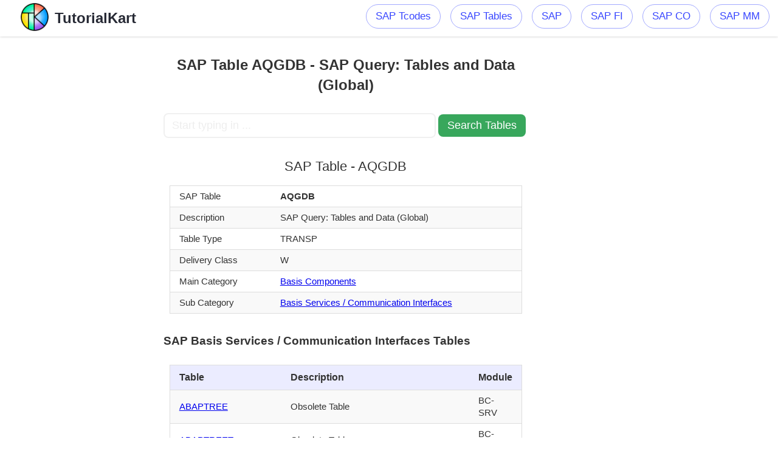

--- FILE ---
content_type: text/html; charset=UTF-8
request_url: https://www.tutorialkart.com/sap-table/?search=AQGDB
body_size: 3918
content:


<!DOCTYPE html><html class="no-js" lang="en-US" prefix="og: http://ogp.me/ns#">
	<meta charset="UTF-8">
	<head itemscope itemtype="http://schema.org/WebSite">
	<link rel="icon" href="https://www.tutorialkart.com/cdn/ic_fevicon.png" type="image/x-icon">
	<link rel="stylesheet" href="https://www.tutorialkart.com/wp-content/themes/twentynineteen/style-tcode.css">
	<meta name="viewport" content="width=device-width, initial-scale=1">
	<meta name="apple-mobile-web-app-capable" content="yes">
	<meta name="apple-mobile-web-app-status-bar-style" content="black">
	<link rel="prefetch" href="https://www.tutorialkart.com"> <link rel="prerender" href="https://www.tutorialkart.com">
	<meta itemprop="name" content="SAP Tutorial, Salesforce Tutorial, Java Tutorial, Android Tutorial, C, C++ Tutorial, DS Tutorial, HTML Tutorial, Informatica Tutorial, Microsoft Dynamics Tutorial, MSBI Tutorial, Multimedia Tutorial, Python Tutorial, SEO Tutorial, SQL Tutorial, Tableau Tutorial, UNIX Tutorial">
	<meta itemprop="url" content="https://www.tutorialkart.com">
	<link rel="pingback" href="/xmlrpc.php">
	<title>SAP Table: SAP Table AQGDB - SAP Query: Tables and Data (Global)</title>
	<meta name="description" content=" SAP Table AQGDB - SAP Query: Tables and Data (Global). AQGDB Table belongs to SAP BC module.">
	<meta property="og:locale" content="en_US">
	<meta property="og:title" content="SAP Table: SAP Table AQGDB - SAP Query: Tables and Data (Global)">
	<meta property="og:description" content=" SAP Table AQGDB - SAP Query: Tables and Data (Global). AQGDB Table belongs to SAP BC module.">
	<meta property="og:url" content="https://www.tutorialkart.com/sap-table">
	<meta property="og:site_name" content="SAP Tutorial, Salesforce Tutorial, Java Tutorial, Android Tutorial, C, C++ Tutorial, DS Tutorial, HTML Tutorial, Informatica Tutorial, Microsoft Dynamics Tutorial, MSBI Tutorial, Multimedia Tutorial, Python Tutorial, SEO Tutorial, SQL Tutorial, Tableau Tutorial, UNIX Tutorial">
	<meta property="article:publisher" content="http://www.facebook.com/tutorialkart">
	<link rel="dns-prefetch" href="//s0.wp.com">
	<link rel="dns-prefetch" href="//cdn.jsdelivr.net">
	<link rel="dns-prefetch" href="//s.w.org">
	<link rel="alternate" type="application/rss+xml" title="SAP Tutorial, Salesforce Tutorial, Java Tutorial, Android Tutorial, C, C++ Tutorial, DS Tutorial, HTML Tutorial, Informatica Tutorial, Microsoft Dynamics Tutorial, MSBI Tutorial, Multimedia Tutorial, Python Tutorial, SEO Tutorial, SQL Tutorial, Tableau Tutorial, UNIX Tutorial » Feed" href="/feed/"> 
<script async src="https://www.googletagmanager.com/gtag/js?id=UA-143693206-2"></script>
<script>
  window.dataLayer = window.dataLayer || [];
  function gtag(){dataLayer.push(arguments);}
  gtag('js', new Date());

  gtag('config', 'UA-143693206-2');
</script>
<script type="text/javascript">var position_change = {"edge":"1"};</script>  <link rel="https://api.w.org/" href="/wp-json/"> <link rel="EditURI" type="application/rsd+xml" title="RSD" href="/xmlrpc.php?rsd">
<link rel="wlwmanifest" type="application/wlwmanifest+xml" href="/wp-includes/wlwmanifest.xml">
<meta name="generator" content="WordPress 4.9.4">
<meta name="msvalidate.01" content="98AF0C9C0E18F4450D8F8E7363B7163C"> <meta name="msvalidate.01" content="D1AB1C937C234E7AF44A91EB7DEDA732"> <meta name="p:domain_verify" content="3fe4a8e4009c816b3e79186337b4ae76"> <meta name="yandex-verification" content="9cc8d0cfc848d098">
</head> <body><div> <header id="site-header"><div class="container"><div id="header"><div class="logo-wrap">
						<h2 id="logo" class="image-logo">
							<a href="https://www.tutorialkart.com"><img src="https://www.tutorialkart.com/cdn/title_logo_100px.png" alt="Tutorial Kart" height="50" width="50"><span>TutorialKart</span></a>
						</h2>
					</div>

	<div class="main-navigation"><div id="secondary-navigation"> <nav id="navigation"> <ul id="menu-mainmenu" class="menu"><li><a title="SAP Tcodes" href="/sap-tcode/">SAP Tcodes</a>
	</li><li><a title="SAP Tcodes" href="/sap-table/">SAP Tables</a></li><li> <a title="SAP Tutorial" href="/sap-tutorials/"> SAP</a>
	</li><li><a title="SAP FI Tutorial" href="/sap-fico/sap-fico-tutorial/">SAP FI</a></li> <li><a title="SAP CO Tutorial" href="/sap-co/sap-co-tutorial/">SAP CO</a></li><li><a title="SAP MM Tutorial" href="/sap-mm/sap-mm-material-management-training-tutorial/">SAP MM</a></li></ul></nav></div></div>
</div></div> </header>
<script>
$("img").on('error',(function(){ $(this).hide(); }));
function tcodeSearch() {
	var tcode_squery_val = $("#search").val();
	var new_url = "https://www.tutorialkart.com/sap-tcode/";
	
	var form = $('<form action="' + new_url + '" method="post">' +
	  '<input type="text" name="search" value="' + tcode_squery_val + '" />' +
	  '</form>');
	$('body').append(form);
	form.submit();
}
$(document).ready(function() {
    $("#showMore").click(function() {
        $("tr").removeClass("show_more");
        $(this).css("display","none");
    });
});
$(document).ready(function () {
   $('.menu-item-has-children').hover(function () {
	   $(this).children('ul').css('display', 'block');
   }, function () {
	   $(this).children('ul').css('display', 'none');
   });
});
$(document).ready(function () {
	$("td.desc").each(function() {
		var words = $("#search").val().toLowerCase().split(" ");
		var text = $(this).text();
		var td_l = text.toLowerCase();
		for (i = 0; i < words.length; i++) { 
			var index = td_l.indexOf(words[i]);
			if(index != -1){
				words[i] = text.substring(index, index+words[i].length);
			}
		}
		for (i = 0; i < words.length; i++) { 
			text = text.replace(words[i], "<strong>"+words[i]+"</strong>");
		}
		$(this).html(text);
	});
});
</script>


<div id="page">
<div id="leftads_">
<script async src="https://pagead2.googlesyndication.com/pagead/js/adsbygoogle.js"></script>
<!-- TK_Sap_Tcodes_Vertical_Banner -->
<ins class="adsbygoogle"
     style="display:block"
     data-ad-client="ca-pub-8595878917823362"
     data-ad-slot="4215590416"
     data-ad-format="auto"
     data-full-width-responsive="true"></ins>
<script>
     (adsbygoogle = window.adsbygoogle || []).push({});
</script>
</div>
	
	<article>
		<div id="content_box" >
							<div id="post" class="g post page type-page status-publish">
					<div class="single_page">
						<header>
							<h1 class="title entry-title">
								SAP Table AQGDB - SAP Query: Tables and Data (Global)</h1>
						</header>
						<div class="post-content box mark-links entry-content">


		<form id="search_tcode" onsubmit="tcodeSearch()">
			<input id="search" type="text" name="search" placeholder="Start typing in ..." value="" style="width:70%;font-size:1.1em;border-color:#f0f0f0"/>
			<input id="search_submit" type="submit" value="Search Tables" style="width: 24%;font-size: 1.1em;background-color: #38a75c;border: none;" />
		</form>
			
<div class="tc_box"><h2>SAP Table - AQGDB</h2><table class="tcode_table"><tr><td>SAP Table</td><td><strong>AQGDB</strong></td></tr><tr><td>Description</td><td>SAP Query: Tables and Data (Global)</td></tr><tr><td>Table Type</td><td>TRANSP</td></tr><tr><td>Delivery Class</td><td>W</td></tr><tr><td>Main Category</td><td><a href="/sap-table/?module=BC">Basis Components</a></td></tr><tr><td>Sub Category</td><td><a href="/sap-table/?module=BC-SRV">Basis Services / Communication Interfaces</a></td></tr></table></div><div class="tc_box_1"><h3>SAP Basis Services / Communication Interfaces Tables</h3><table class="tcode_table"><tr><th>Table</th><th>Description</th><th>Module</th></tr><tr><td><a href="/sap-table/?search=ABAPTREE">ABAPTREE</a></td><td>Obsolete Table</td><td>BC-SRV</td></tr><tr><td><a href="/sap-table/?search=ABAPTREET">ABAPTREET</a></td><td>Obsolete Table</td><td>BC-SRV</td></tr><tr><td><a href="/sap-table/?search=ACI_PO_SO_LINK">ACI_PO_SO_LINK</a></td><td>EPM ACI Demo PO SO link table</td><td>BC-SRV</td></tr><tr><td><a href="/sap-table/?search=ADCNTRYQU">ADCNTRYQU</a></td><td>Countries with active quarterly adjustment</td><td>BC-SRV</td></tr><tr><td><a href="/sap-table/?search=ADCP">ADCP</a></td><td>Person/Address Assignment (Business Address Services)</td><td>BC-SRV</td></tr><tr><td><a href="/sap-table/?search=ADCPS">ADCPS</a></td><td>Shadow Table: Assignment Person/Addr. (Bus. Addr. Services)</td><td>BC-SRV</td></tr><tr><td><a href="/sap-table/?search=ADCP_UUID_INDEX">ADCP_UUID_INDEX</a></td><td>Index Table for ADCP-ADCP_UUID</td><td>BC-SRV</td></tr><tr><td><a href="/sap-table/?search=ADDRC_DELI_SERV">ADDRC_DELI_SERV</a></td><td>Address Service Types</td><td>BC-SRV</td></tr><tr><td><a href="/sap-table/?search=ADDRC_DELI_SERVT">ADDRC_DELI_SERVT</a></td><td>Text Table for Address Delivery Service Types</td><td>BC-SRV</td></tr><tr><td><a href="/sap-table/?search=ADOWNERREF">ADOWNERREF</a></td><td>Temporary reference address storage - Master object (ALE)</td><td>BC-SRV</td></tr><tr class="show_more"><td><a href="/sap-table/?search=ADQUINDX">ADQUINDX</a></td><td>INDX-type table for quarterly adjustment addresses</td><td>BC-SRV</td></tr></table><p>Full List of <a href="/sap-table/?module=BC-SRV" class="showMore" id="Basis Services / Communication Interfaces">SAP Basis Services / Communication Interfaces Tables</a></p></div><br><div class="tc_box_1"><h2>Top SAP Tables</h2><table class="top_tcodes"><tr><td><a href="https://www.tutorialkart.com/sap-table/?search=purchase+order">Purchase Order Tables</a></td><td><a href="https://www.tutorialkart.com/sap-table/?search=cost+center">Cost Center Tables</a></td><td><a href="https://www.tutorialkart.com/sap-table/?search=vendor">Vendor Tables</a></td></tr><tr><td><a href="https://www.tutorialkart.com/sap-table/?search=sales+order">Sales Order Tables</a></td><td><a href="https://www.tutorialkart.com/sap-table/?search=purchase+requisition">Purchase Requisition Tables</a></td><td><a href="https://www.tutorialkart.com/sap-table/?search=display+gl+account">Display GL Account Tables</a></td></tr><tr><td><a href="https://www.tutorialkart.com/sap-table/?search=stock">Stock Tables</a></td><td><a href="https://www.tutorialkart.com/sap-table/?search=goods+receipt">Goods Receipt Tables</a></td><td><a href="https://www.tutorialkart.com/sap-table/?search=display+vendor">Display Vendor Tables</a></td></tr><tr><td><a href="https://www.tutorialkart.com/sap-table/?search=invoice">Invoice Tables</a></td><td><a href="https://www.tutorialkart.com/sap-table/?search=internal+order">Internal Order Tables</a></td><td><a href="https://www.tutorialkart.com/sap-table/?search=trial+balance">Trial Balance Tables</a></td></tr><tr><td><a href="https://www.tutorialkart.com/sap-table/?search=profit+center">Profit Center Tables</a></td><td><a href="https://www.tutorialkart.com/sap-table/?search=vendor+master">Vendor Master Tables</a></td><td><a href="https://www.tutorialkart.com/sap-table/?search=display+invoice">Display Invoice Tables</a></td></tr><tr><td><a href="https://www.tutorialkart.com/sap-table/?search=idoc">Idoc Tables</a></td><td><a href="https://www.tutorialkart.com/sap-table/?search=bom">Bom Tables</a></td><td><a href="https://www.tutorialkart.com/sap-table/?search=customer">Customer Tables</a></td></tr><tr><td><a href="https://www.tutorialkart.com/sap-table/?search=display+cost+center">Display Cost Center Tables</a></td><td><a href="https://www.tutorialkart.com/sap-table/?search=material+master">Material Master Tables</a></td><td><a href="https://www.tutorialkart.com/sap-table/?search=customer+master">Customer Master Tables</a></td></tr><tr><td><a href="https://www.tutorialkart.com/sap-table/?search=display+material+document">Display Material Document Tables</a></td><td><a href="https://www.tutorialkart.com/sap-table/?search=inventory">Inventory Tables</a></td><td><a href="https://www.tutorialkart.com/sap-table/?search=contract">Contract Tables</a></td></tr><tr><td><a href="https://www.tutorialkart.com/sap-table/?search=info+record">Info Record Tables</a></td><td><a href="https://www.tutorialkart.com/sap-table/?search=wbs+element">WBS Element Tables</a></td><td><a href="https://www.tutorialkart.com/sap-table/?search=display+document">Display Document Tables</a></td></tr><tr><td><a href="https://www.tutorialkart.com/sap-table/?search=spool">Spool Tables</a></td><td><a href="https://www.tutorialkart.com/sap-table/?search=se16">SE16 Tables</a></td><td><a href="https://www.tutorialkart.com/sap-table/?search=exchange+rate">Exchange Rate Tables</a></td></tr><tr><td><a href="https://www.tutorialkart.com/sap-table/?search=outbound+delivery">Outbound Delivery Tables</a></td><td><a href="https://www.tutorialkart.com/sap-table/?search=transfer+order">Transfer Order Tables</a></td><td><a href="https://www.tutorialkart.com/sap-table/?search=display+vendor+list">Display Vendor List Tables</a></td></tr><tr><td><a href="https://www.tutorialkart.com/sap-table/?search=delivery">Delivery Tables</a></td><td><a href="https://www.tutorialkart.com/sap-table/?search=asset">Asset Tables</a></td><td><a href="https://www.tutorialkart.com/sap-table/?search=factory+calendar">Factory Calendar Tables</a></td></tr><tr><td><a href="https://www.tutorialkart.com/sap-table/?search=storage+location">Storage Location Tables</a></td><td><a href="https://www.tutorialkart.com/sap-table/?search=number+ranges">Number Ranges Tables</a></td><td><a href="https://www.tutorialkart.com/sap-table/?search=reservation">Reservation Tables</a></td></tr><tr><td><a href="https://www.tutorialkart.com/sap-table/?search=billing+document">Billing Document Tables</a></td><td><a href="https://www.tutorialkart.com/sap-table/?search=migo">Migo Tables</a></td><td><a href="https://www.tutorialkart.com/sap-table/?search=business+partner">Business Partner Tables</a></td></tr><tr><td><a href="https://www.tutorialkart.com/sap-table/?search=material+document">Material Document Tables</a></td><td><a href="https://www.tutorialkart.com/sap-table/?search=material">Material Tables</a></td><td><a href="https://www.tutorialkart.com/sap-table/?search=miro">Miro Tables</a></td></tr></table></div><br>
						</div><!--.post-content box mark-links-->
					</div>
				</div>
					</div>
	</article>
	<aside id="sidebar" class="sidebar c-4-12" role="complementary" itemscope="" itemtype="http://schema.org/WPSideBar">
					<!-- tcode side 300 -->
<div style="max-width:310px">
<script async src="https://pagead2.googlesyndication.com/pagead/js/adsbygoogle.js"></script>
<!-- TK_Sap_Tcodes_Vertical_Banner -->
<ins class="adsbygoogle"
     style="display:block"
     data-ad-client="ca-pub-8595878917823362"
     data-ad-slot="4215590416"
     data-ad-format="auto"
     data-full-width-responsive="true"></ins>
<script>
     (adsbygoogle = window.adsbygoogle || []).push({});
</script>
</div>			
			</aside>
</div>
</div>
</div>
<footer id="site-footer" role="contentinfo" itemscope itemtype="http://schema.org/WPFooter">
		<div class="container">
			<div class="copyrights" style="padding:0px !important">
<style>
.footer{padding:20px;padding-left:2%;padding-right:2%;padding-bottom:0px;width:96%;text-align:center;display:inline-block;background-color:#52535a;color:#eee}
</style>

<div class="footer" style="height:40px;margin:0;">
		<p style="all: unset;">©2018-2023, TutorialKart.com. All rights reserved.</p>
</div>
</div>
</div>
</footer>
</div>
</body>
</html>


--- FILE ---
content_type: text/html; charset=utf-8
request_url: https://www.google.com/recaptcha/api2/aframe
body_size: 267
content:
<!DOCTYPE HTML><html><head><meta http-equiv="content-type" content="text/html; charset=UTF-8"></head><body><script nonce="HqalhxuNxgHzdz6XET13fg">/** Anti-fraud and anti-abuse applications only. See google.com/recaptcha */ try{var clients={'sodar':'https://pagead2.googlesyndication.com/pagead/sodar?'};window.addEventListener("message",function(a){try{if(a.source===window.parent){var b=JSON.parse(a.data);var c=clients[b['id']];if(c){var d=document.createElement('img');d.src=c+b['params']+'&rc='+(localStorage.getItem("rc::a")?sessionStorage.getItem("rc::b"):"");window.document.body.appendChild(d);sessionStorage.setItem("rc::e",parseInt(sessionStorage.getItem("rc::e")||0)+1);localStorage.setItem("rc::h",'1769714451615');}}}catch(b){}});window.parent.postMessage("_grecaptcha_ready", "*");}catch(b){}</script></body></html>